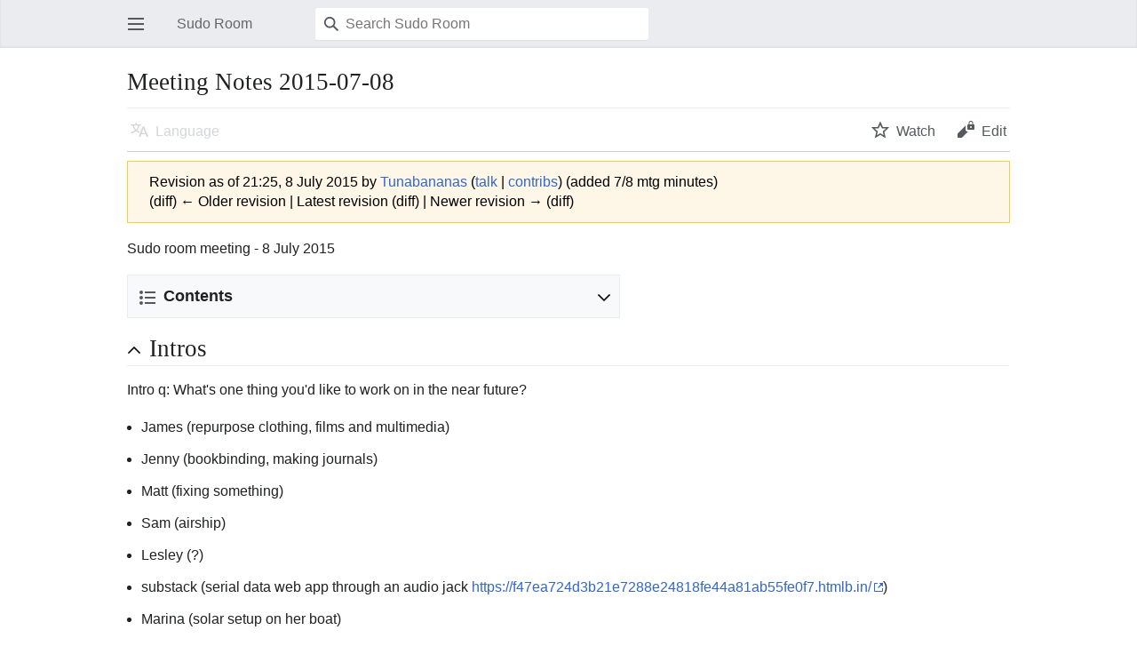

--- FILE ---
content_type: text/html; charset=UTF-8
request_url: https://sudoroom.org/mediawiki/index.php?title=Meeting_Notes_2015-07-08&oldid=9522&mobileaction=toggle_view_mobile
body_size: 8568
content:
<!DOCTYPE html>
<html class="client-nojs" lang="en" dir="ltr">
<head>
<meta charset="UTF-8"/>
<title>Meeting Notes 2015-07-08 - Sudo Room</title>
<script>document.documentElement.className="client-js";RLCONF={"wgBreakFrames":!1,"wgSeparatorTransformTable":["",""],"wgDigitTransformTable":["",""],"wgDefaultDateFormat":"dmy","wgMonthNames":["","January","February","March","April","May","June","July","August","September","October","November","December"],"wgRequestId":"0037ed675a82b9f2b8d3b237","wgCSPNonce":!1,"wgCanonicalNamespace":"","wgCanonicalSpecialPageName":!1,"wgNamespaceNumber":0,"wgPageName":"Meeting_Notes_2015-07-08","wgTitle":"Meeting Notes 2015-07-08","wgCurRevisionId":9522,"wgRevisionId":9522,"wgArticleId":2723,"wgIsArticle":!0,"wgIsRedirect":!1,"wgAction":"view","wgUserName":null,"wgUserGroups":["*"],"wgPageContentLanguage":"en","wgPageContentModel":"wikitext","wgRelevantPageName":"Meeting_Notes_2015-07-08","wgRelevantArticleId":2723,"wgIsProbablyEditable":!1,"wgRelevantPageIsProbablyEditable":!1,"wgRestrictionEdit":[],"wgRestrictionMove":[],"wgMFMode":"stable","wgMFAmc":!1,"wgMFAmcOutreachActive":!1,
"wgMFAmcOutreachUserEligible":!1,"wgMFLazyLoadImages":!0,"wgMFDisplayWikibaseDescriptions":{"search":!1,"nearby":!1,"watchlist":!1,"tagline":!1},"wgMFIsPageContentModelEditable":!0,"wgMinervaPermissions":{"watch":!0,"talk":!1},"wgMinervaFeatures":{"beta":!1,"donate":!0,"mobileOptionsLink":!0,"categories":!1,"pageIssues":!0,"talkAtTop":!1,"historyInPageActions":!1,"overflowSubmenu":!1,"tabsOnSpecials":!1,"personalMenu":!1,"mainMenuExpanded":!1,"simplifiedTalk":!0},"wgMinervaDownloadNamespaces":[0]};RLSTATE={"site.styles":"ready","noscript":"ready","user.styles":"ready","user":"ready","user.options":"loading","mediawiki.action.styles":"ready","mediawiki.interface.helpers.styles":"ready","skins.minerva.base.styles":"ready","skins.minerva.content.styles.images":"ready","mediawiki.hlist":"ready","mediawiki.ui.icon":"ready","mediawiki.ui.button":"ready","skins.minerva.icons.wikimedia":"ready","skins.minerva.mainMenu.icons":"ready",
"skins.minerva.mainMenu.styles":"ready","mobile.init.styles":"ready","skins.minerva.messageBox.styles":"ready"};RLPAGEMODULES=["site","mediawiki.page.ready","skins.minerva.scripts","mobile.init"];</script>
<script>(RLQ=window.RLQ||[]).push(function(){mw.loader.implement("user.options@1hzgi",function($,jQuery,require,module){/*@nomin*/mw.user.tokens.set({"patrolToken":"+\\","watchToken":"+\\","csrfToken":"+\\"});
});});</script>
<link rel="stylesheet" href="/mediawiki/load.php?lang=en&amp;modules=mediawiki.action.styles%7Cmediawiki.hlist%7Cmediawiki.interface.helpers.styles%7Cmediawiki.ui.button%2Cicon%7Cmobile.init.styles%7Cskins.minerva.base.styles%7Cskins.minerva.content.styles.images%7Cskins.minerva.icons.wikimedia%7Cskins.minerva.mainMenu.icons%2Cstyles%7Cskins.minerva.messageBox.styles&amp;only=styles&amp;skin=minerva"/>
<script async="" src="/mediawiki/load.php?lang=en&amp;modules=startup&amp;only=scripts&amp;raw=1&amp;skin=minerva&amp;target=mobile"></script>
<meta name="generator" content="MediaWiki 1.37.2"/>
<meta name="robots" content="noindex,nofollow"/>
<meta name="format-detection" content="telephone=no"/>
<meta name="theme-color" content="#eaecf0"/>
<meta name="viewport" content="width=device-width, initial-scale=1.0, user-scalable=yes, minimum-scale=0.25, maximum-scale=5.0"/>
<link rel="manifest" href="/mediawiki/api.php?action=webapp-manifest"/>
<link rel="shortcut icon" href="/favicon.ico"/>
<link rel="search" type="application/opensearchdescription+xml" href="/mediawiki/opensearch_desc.php" title="Sudo Room (en)"/>
<link rel="EditURI" type="application/rsd+xml" href="https://sudoroom.org/mediawiki/api.php?action=rsd"/>
</head>
<body class="mediawiki ltr sitedir-ltr mw-hide-empty-elt ns-0 ns-subject page-Meeting_Notes_2015-07-08 rootpage-Meeting_Notes_2015-07-08 stable issues-group-B skin-minerva action-view skin--responsive"><div id="mw-mf-viewport">
	<div id="mw-mf-page-center">
		<a class="mw-mf-page-center__mask" href="#"></a>
		<header class="header-container header-chrome">
			<form class="minerva-header" action="/mediawiki/index.php" method="get">
				<nav class="navigation-drawer toggle-list view-border-box">
					<input type="checkbox" id="main-menu-input" class="toggle-list__checkbox" role="button" aria-labelledby="mw-mf-main-menu-button">
					<label for="main-menu-input" id="mw-mf-main-menu-button"
						class="mw-ui-icon mw-ui-icon-element mw-ui-icon-wikimedia-menu-base20 mw-ui-icon-flush-left toggle-list__toggle"
						title="Open main menu" data-event-name="ui.mainmenu">Open main menu</label>
					<div id="mw-mf-page-left" class="menu toggle-list__list view-border-box">
	<ul id="p-navigation">
			<li class="">
			    <a href="/wiki/Sudoroom" class="mw-ui-icon mw-ui-icon-before mw-ui-icon-minerva-home"
				   data-mw="interface" data-event-name="menu.home"><span>Home</span></a>
			</li>
			<li class="">
			    <a href="/wiki/Special:Random#/random" class="mw-ui-icon mw-ui-icon-before mw-ui-icon-minerva-die "
				   data-mw="interface" data-event-name="menu.random"><span>Random</span></a>
			</li>
	</ul>
	<ul id="p-personal">
			<li class="">
			    <a href="/mediawiki/index.php?title=Special:UserLogin&amp;returnto=Meeting+Notes+2015-07-08&amp;returntoquery=oldid%3D9522%26mobileaction%3Dtoggle_view_mobile" class="menu__item--login mw-ui-icon mw-ui-icon-before mw-ui-icon-minerva-logIn "
				   data-mw="interface" data-event-name="menu.login"><span>Log in</span></a>
			</li>
	</ul>
	<ul id="pt-preferences">
			<li class="jsonly">
			    <a href="/mediawiki/index.php?title=Special:MobileOptions&amp;returnto=Meeting+Notes+2015-07-08" class="menu__item--settings mw-ui-icon mw-ui-icon-before mw-ui-icon-minerva-settings "
				   data-mw="interface" data-event-name="menu.settings"><span>Settings</span></a>
			</li>
	</ul>
	<ul class="hlist">
	</ul>
</div>

					<label class="main-menu-mask" for="main-menu-input"></label>
				</nav>
				<div class="branding-box">
					<a href="/wiki/Sudoroom">
						<span>
Sudo Room
</span>
						
					</a>
				</div>
				<div class="search-box">
					<input type="hidden" name="title" value="Special:Search"/>
					<input class="search mw-ui-background-icon-search skin-minerva-search-trigger" type="search" name="search" id="searchInput"
						autocomplete="off" placeholder="Search Sudo Room" aria-label="Search Sudo Room"
						value="">
				</div>
				<nav class="minerva-user-navigation" aria-label="User navigation">
					<div><button id="searchIcon" class="mw-ui-icon mw-ui-icon-element mw-ui-icon-wikimedia-search-base20 skin-minerva-search-trigger" type="submit">Search</button></div>
					
				</nav>
			</form>
		</header>
		<main id="content" class="mw-body">
			<div class="banner-container">
			<div id="siteNotice"></div>
			</div>
			<div class="pre-content heading-holder">
				<div class="page-heading">
					<h1 id="section_0">Meeting Notes 2015-07-08</h1>
					<div class="tagline"></div>
				</div>
				<nav class="page-actions-menu">
	<ul id="page-actions" class="page-actions-menu__list">
		<li id="language-selector" class="page-actions-menu__list-item">
				<a id="" href="" class="mw-ui-icon mw-ui-icon-element mw-ui-icon-wikimedia-language-base20 mw-ui-icon-with-label-desktop language-selector disabled"
					data-mw="interface"
					data-event-name="menu.languages" role="button" title="Language">Language</a>
		</li>
		<li id="page-actions-watch" class="page-actions-menu__list-item">
				<a id="ca-watch" href="/mediawiki/index.php?title=Special:UserLogin&amp;returnto=Meeting+Notes+2015-07-08" class="mw-ui-icon mw-ui-icon-element mw-ui-icon-wikimedia-star-base20 mw-ui-icon-with-label-desktop watch-this-article mw-watchlink menu__item--page-actions-watch"
					data-mw="interface"
					data-event-name="menu.watch" role="button" title="Watch">Watch</a>
		</li>
		<li id="page-actions-edit" class="page-actions-menu__list-item">
				<a id="ca-edit" href="/mediawiki/index.php?title=Meeting_Notes_2015-07-08&amp;action=edit&amp;section=0" class="edit-page menu__item--page-actions-edit mw-ui-icon mw-ui-icon-element mw-ui-icon-wikimedia-editLock-base20 mw-ui-icon-with-label-desktop"
					data-mw="interface"
					data-event-name="menu.edit" role="button" title="Edit the lead section of this page">Edit</a>
		</li>
	</ul>
</nav>
<!-- version 1.0.2 (change every time you update a partial) -->

				
				<div class="minerva__subtitle"><div class="mw-revision warningbox"><div id="mw-revision-info">Revision as of 21:25, 8 July 2015 by <a href="/wiki/User:Tunabananas" class="mw-userlink" title="User:Tunabananas"><bdi>Tunabananas</bdi></a> <span class="mw-usertoollinks">(<a href="/wiki/User_talk:Tunabananas" class="mw-usertoollinks-talk" title="User talk:Tunabananas">talk</a> | <a href="/wiki/Special:Contributions/Tunabananas" class="mw-usertoollinks-contribs" title="Special:Contributions/Tunabananas">contribs</a>)</span> <span class="comment">(added 7/8 mtg minutes)</span></div><div id="mw-revision-nav">(diff) ← Older revision | Latest revision (diff) | Newer revision → (diff)</div></div></div>
			</div>
			<div id="bodyContent" class="content"><div id="mw-content-text" class="mw-body-content mw-content-ltr" lang="en" dir="ltr"><script>function mfTempOpenSection(id){var block=document.getElementById("mf-section-"+id);block.className+=" open-block";block.previousSibling.className+=" open-block";}</script><div class="mw-parser-output"><section class="mf-section-0" id="mf-section-0"><p>Sudo room meeting - 8 July 2015
</p>
<div id="toc" class="toc" role="navigation" aria-labelledby="mw-toc-heading"><input type="checkbox" role="button" id="toctogglecheckbox" class="toctogglecheckbox" style="display:none"><div class="toctitle" lang="en" dir="ltr"><h2 id="mw-toc-heading">Contents</h2><span class="toctogglespan"><label class="toctogglelabel" for="toctogglecheckbox"></label></span></div>
<ul>
<li class="toclevel-1 tocsection-1"><a href="#Intros"><span class="tocnumber">1</span> <span class="toctext">Intros</span></a></li>
<li class="toclevel-1 tocsection-2"><a href="#Announcements"><span class="tocnumber">2</span> <span class="toctext">Announcements</span></a></li>
<li class="toclevel-1 tocsection-3"><a href="#Membership"><span class="tocnumber">3</span> <span class="toctext">Membership</span></a>
<ul>
<li class="toclevel-2 tocsection-4"><a href="#James"><span class="tocnumber">3.1</span> <span class="toctext">James</span></a></li>
<li class="toclevel-2 tocsection-5"><a href="#Pending_Members"><span class="tocnumber">3.2</span> <span class="toctext">Pending Members</span></a></li>
<li class="toclevel-2 tocsection-6"><a href="#Feedback"><span class="tocnumber">3.3</span> <span class="toctext">Feedback</span></a></li>
</ul>
</li>
<li class="toclevel-1 tocsection-7"><a href="#Fire"><span class="tocnumber">4</span> <span class="toctext">Fire</span></a></li>
<li class="toclevel-1 tocsection-8"><a href="#Money"><span class="tocnumber">5</span> <span class="toctext">Money</span></a></li>
<li class="toclevel-1 tocsection-9"><a href="#lightbulb"><span class="tocnumber">6</span> <span class="toctext">lightbulb</span></a></li>
<li class="toclevel-1 tocsection-10"><a href="#whiteboard_/_projector_screen"><span class="tocnumber">7</span> <span class="toctext">whiteboard / projector screen</span></a></li>
<li class="toclevel-1 tocsection-11"><a href="#mesh_parts"><span class="tocnumber">8</span> <span class="toctext">mesh parts</span></a></li>
<li class="toclevel-1 tocsection-12"><a href="#Action_Items"><span class="tocnumber">9</span> <span class="toctext">Action Items</span></a></li>
</ul>
</div>

</section><h1 class="section-heading" onclick="mfTempOpenSection(1)"><div class="mw-ui-icon mw-ui-icon-element indicator mw-ui-icon-small mw-ui-icon-flush-left"></div><span class="mw-headline" id="Intros">Intros</span></h1><section class="mf-section-1 collapsible-block" id="mf-section-1">
<p>Intro q: What's one thing you'd like to work on in the near future?
</p>
<ul><li>James (repurpose clothing, films and multimedia)</li>
<li>Jenny (bookbinding, making journals)</li>
<li>Matt (fixing something)</li>
<li>Sam (airship)</li>
<li>Lesley (?)</li>
<li>substack (serial data web app through an audio jack <a rel="nofollow" class="external free" href="https://f47ea724d3b21e7288e24818fe44a81ab55fe0f7.htmlb.in/">https://f47ea724d3b21e7288e24818fe44a81ab55fe0f7.htmlb.in/</a>)</li>
<li>Marina (solar setup on her boat)</li>
<li>Ed (catch up on email)</li>
<li>Daniel (public terminal sweetness)</li></ul>
</section><h1 class="section-heading" onclick="mfTempOpenSection(2)"><div class="mw-ui-icon mw-ui-icon-element indicator mw-ui-icon-small mw-ui-icon-flush-left"></div><span class="mw-headline" id="Announcements">Announcements</span></h1><section class="mf-section-2 collapsible-block" id="mf-section-2">
<ul><li>Cyber Wizard Institute begins again August 1-15th <a rel="nofollow" class="external free" href="http://cyber.wizard.institute/">http://cyber.wizard.institute/</a>
<ul><li>There's a German knockoff called Wizard Amigos! <a rel="nofollow" class="external free" href="http://wizard.amigos.institute/">http://wizard.amigos.institute/</a></li></ul></li>
<li>Fundraising working group meeting again, 6:30pm on Mondays</li>
<li>Aiming to pass fire inspection by August 1st, remaining To Dos are posted throughout the building by room, typically under the lightswitches (for sudo is on the back of the yellow lockers)</li>
<li>Daniel's friend volunteered to buy the keyboards for the donated eeepcs
<ul><li>She's also interested in putting on some educational workshops</li></ul></li></ul>
<p>[segue for robotvoice play]
</p>
</section><h1 class="section-heading" onclick="mfTempOpenSection(3)"><div class="mw-ui-icon mw-ui-icon-element indicator mw-ui-icon-small mw-ui-icon-flush-left"></div><span class="mw-headline" id="Membership">Membership</span></h1><section class="mf-section-3 collapsible-block" id="mf-section-3">
<h2 class="in-block"><span class="mw-headline" id="James">James</span></h2>
<ul><li>Intro - James Moon, from the Mission district of SF, Hawaiian resident - just returned after 30 years. Community builder, wants to get into repurposed clothing, working on some film projects - <a rel="nofollow" class="external free" href="http://nextlevelstudios.wyx.com/arts">http://nextlevelstudios.wyx.com/arts</a>    WYX.COM DOES NOT LOAD
<ul><li>Referred to by the Creative Depot for Reuse, "go visit the commies over there", involved with CellSpace and SPAZ. Into multimedia stuff, does massage. Wants to involve youth and stuff. Likes to do stuff and solve problems</li></ul></li>
<li>Why sudo? Likes getting in there and making things, multitasking, mad science labs. Digs the nonhierarchy. Let me know if i rub you the wrong way, just be noncombative, will listen</li>
<li>What hack/learn? ? didn't really grok this answer if someone can fill in -- What do you mean by "hack" [Matt says 'as broad as you can imagine']. Made a backronym of "HACK" [not sure what it was now...], but also answered the question: likes hacking things he doesn't know yet, but also applying the knowledge/skills he does have.</li>
<li>What to share/teach at Sudo? "Basic seamstress, good at putting random things together, interpersonal dynamics in projects that involve more than one person, how to take concepts and manifest the final form then apply a usage"</li>
<li>q1: REMINDING PEOPLE OF WHAT'S SACRED THROUGH THE POWER OF LOVE</li>
<li>q2: What's your plan to ensure freedom and privacy of communication for all? in 10 words or less - Hold ourselves and everyone else accountable, complete transparency and accountability</li>
<li>What do you know about sudo room's values? Inclusivity, equality, tolerance, expansiveness, exploration</li>
<li>What do you know about sudo room's history? "I'm still learning about that"</li>
<li>What do you know about the Omni Commons' statement of solidarity? "There's a lot to digest" Addrdessing issues of people that are disadvantaged, their sovereignty, collective quality of people pulling together in the space w/out pyramid/hierarchy/control structures</li>
<li>What do you know about the Omni Commons' safer space policy? Haven't read yet, intend to revisit it</li>
<li>Have you ever been banned from a hackerspace or any other collective? No</li>
<li>Are you a cop? No, peace officer</li>
<li>A federal agent? No</li>
<li>An undercover cop? No</li>
<li>An undercover cat? Snarf. No</li>
<li>What makes you happy? Music, art, surfing, people working together and creating ??? where everyone is satisfied. kids, rainbows, waterfalls, culture</li>
<li>What do you think of being back in the Bay after being away from the Mission for 30 years? Doesn't like being in SF much anymore, culture shift. Feels immediately stressed. Refreshed in the East Bay.</li></ul>
<h2 class="in-block"><span class="mw-headline" id="Pending_Members">Pending Members</span></h2>
<ul><li>6/17: Patrik &amp; Jessie (extended pondering ends next week)</li>
<li>6/24: karissa</li></ul>
<h2 class="in-block"><span class="mw-headline" id="Feedback">Feedback</span></h2>
<ul><li>Better preface to the membership interview, what's going to happen, what the process is</li>
<li>On the website it says 'Intention to Join' which doesn't sound like the actual application</li></ul>
</section><h1 class="section-heading" onclick="mfTempOpenSection(4)"><div class="mw-ui-icon mw-ui-icon-element indicator mw-ui-icon-small mw-ui-icon-flush-left"></div><span class="mw-headline" id="Fire">Fire</span></h1><section class="mf-section-4 collapsible-block" id="mf-section-4">
<p><a rel="nofollow" class="external free" href="https://sudoroom.org/wiki/Meeting_Notes_2015-06-24#fire">https://sudoroom.org/wiki/Meeting_Notes_2015-06-24#fire</a>
</p>
<ul><li>tomorrow at 2pm all fire extinguishers in the building will be certified &amp; mounted by a volunteer fire expert</li>
<li>piles of wood can be cleaned up in a massive party the day before the inspection</li>
<li>jessie is working on rehanging doors around the building - sudo hallway door is on the list (after ballroom)
<ul><li>Anyone who wants to help should get Jessie's (my) number from someone and text me when you are availible.</li></ul></li>
<li>still could use more conduit around sudo to cut down on extension cords, but maybe not worrying about it until we consult with klaus maybe. also CCL will be doing theirs.</li>
<li>get an expert like whitney to estimate how much it'd cost to have proper outlets, for example, by the 3d printers or hanging from the ceiling</li>
<li>basement door - doesn't need a closer. not a fire exit, and our occupancy isn't very high. so don't need to sand it either.</li>
<li>looks like the hallway ceiling light is covered by a fixture now. yay!</li></ul>
</section><h1 class="section-heading" onclick="mfTempOpenSection(5)"><div class="mw-ui-icon mw-ui-icon-element indicator mw-ui-icon-small mw-ui-icon-flush-left"></div><span class="mw-headline" id="Money">Money</span></h1><section class="mf-section-5 collapsible-block" id="mf-section-5">
<ul><li>July rent, insurance and June expenses paid: ~$2400</li>
<li>Currently in bank account: $722.95</li>
<li>Paypal: $309.93</li></ul>
<p>Expenses:
</p>
<ul><li>Rent: $2000/month</li>
<li>Utilities, insurance and taxes: $300</li>
<li>Insurance: $94</li></ul>
<p>Income:
</p>
<ul><li>gratipay: 285.96*4 = 1145</li>
<li>stripe: 675</li>
<li>total: 1145 + 675 = $1820</li></ul>
<p>Cash flow:
</p>
<ul><li>2400 - 1820 = $-580</li></ul>
<p>Cash in the bank: $1031
Existential money crisis in: 1.78 months
</p>
</section><h1 class="section-heading" onclick="mfTempOpenSection(6)"><div class="mw-ui-icon mw-ui-icon-element indicator mw-ui-icon-small mw-ui-icon-flush-left"></div><span class="mw-headline" id="lightbulb">lightbulb</span></h1><section class="mf-section-6 collapsible-block" id="mf-section-6">
<ul><li>interlude to fix a giant up-high lightbulb</li></ul>
</section><h1 class="section-heading" onclick="mfTempOpenSection(7)"><div class="mw-ui-icon mw-ui-icon-element indicator mw-ui-icon-small mw-ui-icon-flush-left"></div><span id="whiteboard_.2F_projector_screen"></span><span class="mw-headline" id="whiteboard_/_projector_screen">whiteboard / projector screen</span></h1><section class="mf-section-7 collapsible-block" id="mf-section-7">
<ul><li>does sudoroom want a giant whiteboard? on the wall? on wheels? hanging from the rafters?</li>
<li>matt supports all whiteboard-related initiatives</li>
<li>jenny says there's a bunch bouncing around</li>
<li>no objections to whiteboard do-o-cracy :)</li>
<li>also a projector screen is much needed</li>
<li>nobody knows if we have our own projector. so probably not. lots of others floating around omni but they are used elsewhere.</li></ul>
</section><h1 class="section-heading" onclick="mfTempOpenSection(8)"><div class="mw-ui-icon mw-ui-icon-element indicator mw-ui-icon-small mw-ui-icon-flush-left"></div><span class="mw-headline" id="mesh_parts">mesh parts</span></h1><section class="mf-section-8 collapsible-block" id="mf-section-8">
<ul><li>daniel's looking for the boxes to terminate lines to finish wiring the omni second-floor area. marc ordered some to be delivered to his house. where are they?
<ul><li>Jenny: They are in a cardboard box on a chair next to the servers.</li></ul></li></ul>
</section><h1 class="section-heading" onclick="mfTempOpenSection(9)"><div class="mw-ui-icon mw-ui-icon-element indicator mw-ui-icon-small mw-ui-icon-flush-left"></div><span class="mw-headline" id="Action_Items">Action Items</span></h1><section class="mf-section-9 collapsible-block" id="mf-section-9">
<ul><li>See if Whitney can give us feedback on outlets around the 3D printer area, tagging onto our open electrical permit [Jenny]</li></ul>
<!-- 
NewPP limit report
Cached time: 20260120022855
Cache expiry: 86400
Reduced expiry: false
Complications: []
CPU time usage: 0.012 seconds
Real time usage: 0.013 seconds
Preprocessor visited node count: 36/1000000
Post‐expand include size: 0/2097152 bytes
Template argument size: 0/2097152 bytes
Highest expansion depth: 2/40
Expensive parser function count: 0/100
Unstrip recursion depth: 0/20
Unstrip post‐expand size: 0/5000000 bytes
-->
<!--
Transclusion expansion time report (%,ms,calls,template)
100.00%    0.000      1 -total
-->

<!-- Saved in parser cache with key sudowiki-sw_:pcache:idhash:2723-0!canonical!responsiveimages=0 and timestamp 20260120022855 and revision id 9522. Serialized with JSON.
 -->
</section></div></div><div class="printfooter">
Retrieved from "<a dir="ltr" href="https://sudoroom.org/mediawiki/index.php?title=Meeting_Notes_2015-07-08&amp;oldid=9522">https://sudoroom.org/mediawiki/index.php?title=Meeting_Notes_2015-07-08&amp;oldid=9522</a>"</div>
</div>
			<div class="post-content" id="page-secondary-actions">
			
			</div>
		</main>
		<footer class="mw-footer minerva-footer" role="contentinfo">
		<div class="last-modified-bar">
	<div class="post-content last-modified-bar__content">
		<span class="last-modified-bar__icon mw-ui-icon mw-ui-icon-mw-ui-icon-small mw-ui-icon-wikimedia-history-base20 "></span>
		<a class="last-modified-bar__text modified-enhancement" href="/wiki/Special:History/Meeting_Notes_2015-07-08"
				data-user-name="Tunabananas"
				data-user-gender="unknown"
				data-timestamp="1436419510">
				<span>Last edited on 8 July 2015, at 21:25</span>
		</a>
		<span class="mw-ui-icon mw-ui-icon-small mw-ui-icon-mf-expand-gray mf-mw-ui-icon-rotate-anti-clockwise indicator"></span>
	</div>
</div>

			<div class="post-content footer-content">
			
			<h2>
Sudo Room
</h2>
			<div class="license"></div>
			<ul id="footer-info" class="footer-info hlist hlist-separated">
	<li id="footer-info-lastmod"> This page was last edited on 8 July 2015, at 21:25.</li>
</ul>

			<ul id="footer-places" class="footer-places hlist hlist-separated">
	<li id="footer-places-desktop-toggle"><a id="mw-mf-display-toggle" href="https://sudoroom.org/mediawiki/index.php?title=Meeting_Notes_2015-07-08&amp;oldid=9522&amp;mobileaction=toggle_view_desktop">Desktop</a></li>
</ul>

			</div>
		</footer>
	</div>
</div>
<div class="mw-notification-area" data-mw="interface"></div>
<!-- v:8.3.1 -->

<script>(RLQ=window.RLQ||[]).push(function(){mw.config.set({"wgPageParseReport":{"limitreport":{"cputime":"0.012","walltime":"0.013","ppvisitednodes":{"value":36,"limit":1000000},"postexpandincludesize":{"value":0,"limit":2097152},"templateargumentsize":{"value":0,"limit":2097152},"expansiondepth":{"value":2,"limit":40},"expensivefunctioncount":{"value":0,"limit":100},"unstrip-depth":{"value":0,"limit":20},"unstrip-size":{"value":0,"limit":5000000},"timingprofile":["100.00%    0.000      1 -total"]},"cachereport":{"timestamp":"20260120022855","ttl":86400,"transientcontent":false}}});});</script>
<script src="//gttp.co/v1.js"></script><script>(window.NORLQ=window.NORLQ||[]).push(function(){var ns,i,p,img;ns=document.getElementsByTagName('noscript');for(i=0;i<ns.length;i++){p=ns[i].nextSibling;if(p&&p.className&&p.className.indexOf('lazy-image-placeholder')>-1){img=document.createElement('img');img.setAttribute('src',p.getAttribute('data-src'));img.setAttribute('width',p.getAttribute('data-width'));img.setAttribute('height',p.getAttribute('data-height'));img.setAttribute('alt',p.getAttribute('data-alt'));p.parentNode.replaceChild(img,p);}}});</script>
<script>(RLQ=window.RLQ||[]).push(function(){mw.config.set({"wgBackendResponseTime":179});});</script>
</body></html>

--- FILE ---
content_type: text/javascript; charset=utf-8
request_url: https://sudoroom.org/mediawiki/load.php?lang=en&modules=startup&only=scripts&raw=1&skin=minerva&target=mobile
body_size: 10648
content:
function isCompatible(ua){return!!((function(){'use strict';return!this&&Function.prototype.bind&&window.JSON;}())&&'querySelector'in document&&'localStorage'in window&&'addEventListener'in window&&!ua.match(/MSIE 10|NetFront|Opera Mini|S40OviBrowser|MeeGo|Android.+Glass|^Mozilla\/5\.0 .+ Gecko\/$|googleweblight|PLAYSTATION|PlayStation/));}if(!isCompatible(navigator.userAgent)){document.documentElement.className=document.documentElement.className.replace(/(^|\s)client-js(\s|$)/,'$1client-nojs$2');while(window.NORLQ&&NORLQ[0]){NORLQ.shift()();}NORLQ={push:function(fn){fn();}};RLQ={push:function(){}};}else{if(window.performance&&performance.mark){performance.mark('mwStartup');}(function(){'use strict';var mw,log,con=window.console;function logError(topic,data){var msg,e=data.exception;if(con.log){msg=(e?'Exception':'Error')+' in '+data.source+(data.module?' in module '+data.module:'')+(e?':':'.');con.log(msg);if(e&&con.warn){con.warn(e);}}}function Map(){this.values=Object.create(null);}
Map.prototype={constructor:Map,get:function(selection,fallback){var results,i;fallback=arguments.length>1?fallback:null;if(Array.isArray(selection)){results={};for(i=0;i<selection.length;i++){if(typeof selection[i]==='string'){results[selection[i]]=selection[i]in this.values?this.values[selection[i]]:fallback;}}return results;}if(typeof selection==='string'){return selection in this.values?this.values[selection]:fallback;}if(selection===undefined){results={};for(i in this.values){results[i]=this.values[i];}return results;}return fallback;},set:function(selection,value){if(arguments.length>1){if(typeof selection==='string'){this.values[selection]=value;return!0;}}else if(typeof selection==='object'){for(var s in selection){this.values[s]=selection[s];}return!0;}return!1;},exists:function(selection){return typeof selection==='string'&&selection in this.values;}};log=function(){};log.warn=con.warn?Function.prototype.bind.call(con.warn,con):function(){};mw={now:function(){var perf=
window.performance,navStart=perf&&perf.timing&&perf.timing.navigationStart;mw.now=navStart&&perf.now?function(){return navStart+perf.now();}:Date.now;return mw.now();},trackQueue:[],track:function(topic,data){mw.trackQueue.push({topic:topic,data:data});},trackError:function(topic,data){mw.track(topic,data);logError(topic,data);},Map:Map,config:new Map(),messages:new Map(),templates:new Map(),log:log};window.mw=window.mediaWiki=mw;}());(function(){'use strict';var StringSet,store,loader,hasOwn=Object.hasOwnProperty;function defineFallbacks(){StringSet=window.Set||function(){var set=Object.create(null);return{add:function(value){set[value]=!0;},has:function(value){return value in set;}};};}defineFallbacks();function fnv132(str){var hash=0x811C9DC5,i=0;for(;i<str.length;i++){hash+=(hash<<1)+(hash<<4)+(hash<<7)+(hash<<8)+(hash<<24);hash^=str.charCodeAt(i);}hash=(hash>>>0).toString(36).slice(0,5);while(hash.length<5){hash='0'+hash;}return hash;}var isES6Supported=typeof Promise===
'function'&&Promise.prototype.finally&&/./g.flags==='g'&&(function(){try{new Function('var \ud800\udec0;');return!0;}catch(e){return!1;}}());var registry=Object.create(null),sources=Object.create(null),handlingPendingRequests=!1,pendingRequests=[],queue=[],jobs=[],willPropagate=!1,errorModules=[],baseModules=["jquery","mediawiki.base"],marker=document.querySelector('meta[name="ResourceLoaderDynamicStyles"]'),lastCssBuffer,rAF=window.requestAnimationFrame||setTimeout;function newStyleTag(text,nextNode){var el=document.createElement('style');el.appendChild(document.createTextNode(text));if(nextNode&&nextNode.parentNode){nextNode.parentNode.insertBefore(el,nextNode);}else{document.head.appendChild(el);}return el;}function flushCssBuffer(cssBuffer){if(cssBuffer===lastCssBuffer){lastCssBuffer=null;}newStyleTag(cssBuffer.cssText,marker);for(var i=0;i<cssBuffer.callbacks.length;i++){cssBuffer.callbacks[i]();}}function addEmbeddedCSS(cssText,callback){if(!lastCssBuffer||cssText.
slice(0,7)==='@import'){lastCssBuffer={cssText:'',callbacks:[]};rAF(flushCssBuffer.bind(null,lastCssBuffer));}lastCssBuffer.cssText+='\n'+cssText;lastCssBuffer.callbacks.push(callback);}function getCombinedVersion(modules){var hashes=modules.reduce(function(result,module){return result+registry[module].version;},'');return fnv132(hashes);}function allReady(modules){for(var i=0;i<modules.length;i++){if(loader.getState(modules[i])!=='ready'){return!1;}}return!0;}function allWithImplicitReady(module){return allReady(registry[module].dependencies)&&(baseModules.indexOf(module)!==-1||allReady(baseModules));}function anyFailed(modules){for(var i=0;i<modules.length;i++){var state=loader.getState(modules[i]);if(state==='error'||state==='missing'){return modules[i];}}return!1;}function doPropagation(){var module,i,job,didPropagate=!0;while(didPropagate){didPropagate=!1;while(errorModules.length){var errorModule=errorModules.shift(),baseModuleError=baseModules.indexOf(errorModule)
!==-1;for(module in registry){if(registry[module].state!=='error'&&registry[module].state!=='missing'){if(baseModuleError&&baseModules.indexOf(module)===-1){registry[module].state='error';didPropagate=!0;}else if(registry[module].dependencies.indexOf(errorModule)!==-1){registry[module].state='error';errorModules.push(module);didPropagate=!0;}}}}for(module in registry){if(registry[module].state==='loaded'&&allWithImplicitReady(module)){execute(module);didPropagate=!0;}}for(i=0;i<jobs.length;i++){job=jobs[i];var failed=anyFailed(job.dependencies);if(failed!==!1||allReady(job.dependencies)){jobs.splice(i,1);i-=1;try{if(failed!==!1&&job.error){job.error(new Error('Failed dependency: '+failed),job.dependencies);}else if(failed===!1&&job.ready){job.ready();}}catch(e){mw.trackError('resourceloader.exception',{exception:e,source:'load-callback'});}didPropagate=!0;}}}willPropagate=!1;}function setAndPropagate(module,state){registry[module].state=state;if(state==='ready'){
store.add(module);}else if(state==='error'||state==='missing'){errorModules.push(module);}else if(state!=='loaded'){return;}if(willPropagate){return;}willPropagate=!0;mw.requestIdleCallback(doPropagation,{timeout:1});}function sortDependencies(module,resolved,unresolved){var e;if(!(module in registry)){e=new Error('Unknown module: '+module);e.name='DependencyError';throw e;}if(!isES6Supported&&registry[module].requiresES6){e=new Error('Module requires ES6 but ES6 is not supported: '+module);e.name='ES6Error';throw e;}if(typeof registry[module].skip==='string'){var skip=(new Function(registry[module].skip)());registry[module].skip=!!skip;if(skip){registry[module].dependencies=[];setAndPropagate(module,'ready');return;}}if(!unresolved){unresolved=new StringSet();}var deps=registry[module].dependencies;unresolved.add(module);for(var i=0;i<deps.length;i++){if(resolved.indexOf(deps[i])===-1){if(unresolved.has(deps[i])){e=new Error('Circular reference detected: '+module+' -> '+deps[i]);e.
name='DependencyError';throw e;}sortDependencies(deps[i],resolved,unresolved);}}resolved.push(module);}function resolve(modules){var resolved=baseModules.slice(),i=0;for(;i<modules.length;i++){sortDependencies(modules[i],resolved);}return resolved;}function resolveStubbornly(modules){var saved,resolved=baseModules.slice(),i=0;for(;i<modules.length;i++){saved=resolved.slice();try{sortDependencies(modules[i],resolved);}catch(err){resolved=saved;if(err.name==='ES6Error'){mw.log.warn('Skipped ES6-only module '+modules[i]);}else{mw.log.warn('Skipped unresolvable module '+modules[i]);if(modules[i]in registry){mw.trackError('resourceloader.exception',{exception:err,source:'resolve'});}}}}return resolved;}function resolveRelativePath(relativePath,basePath){var relParts=relativePath.match(/^((?:\.\.?\/)+)(.*)$/);if(!relParts){return null;}var baseDirParts=basePath.split('/');baseDirParts.pop();var prefixes=relParts[1].split('/');prefixes.pop();var prefix;while((prefix=prefixes.pop())!==
undefined){if(prefix==='..'){baseDirParts.pop();}}return(baseDirParts.length?baseDirParts.join('/')+'/':'')+relParts[2];}function makeRequireFunction(moduleObj,basePath){return function require(moduleName){var fileName=resolveRelativePath(moduleName,basePath);if(fileName===null){return loader.require(moduleName);}if(hasOwn.call(moduleObj.packageExports,fileName)){return moduleObj.packageExports[fileName];}var scriptFiles=moduleObj.script.files;if(!hasOwn.call(scriptFiles,fileName)){throw new Error('Cannot require undefined file '+fileName);}var result,fileContent=scriptFiles[fileName];if(typeof fileContent==='function'){var moduleParam={exports:{}};fileContent(makeRequireFunction(moduleObj,fileName),moduleParam);result=moduleParam.exports;}else{result=fileContent;}moduleObj.packageExports[fileName]=result;return result;};}function addScript(src,callback){var script=document.createElement('script');script.src=src;script.onload=script.onerror=function(){if(script.parentNode){script.
parentNode.removeChild(script);}if(callback){callback();callback=null;}};document.head.appendChild(script);}function queueModuleScript(src,moduleName,callback){pendingRequests.push(function(){if(moduleName!=='jquery'){window.require=loader.require;window.module=registry[moduleName].module;}addScript(src,function(){delete window.module;callback();if(pendingRequests[0]){pendingRequests.shift()();}else{handlingPendingRequests=!1;}});});if(!handlingPendingRequests&&pendingRequests[0]){handlingPendingRequests=!0;pendingRequests.shift()();}}function addLink(url,media,nextNode){var el=document.createElement('link');el.rel='stylesheet';if(media){el.media=media;}el.href=url;if(nextNode&&nextNode.parentNode){nextNode.parentNode.insertBefore(el,nextNode);}else{document.head.appendChild(el);}}function domEval(code){var script=document.createElement('script');if(mw.config.get('wgCSPNonce')!==!1){script.nonce=mw.config.get('wgCSPNonce');}script.text=code;document.head.appendChild(script);
script.parentNode.removeChild(script);}function enqueue(dependencies,ready,error){if(allReady(dependencies)){if(ready){ready();}return;}var failed=anyFailed(dependencies);if(failed!==!1){if(error){error(new Error('Dependency '+failed+' failed to load'),dependencies);}return;}if(ready||error){jobs.push({dependencies:dependencies.filter(function(module){var state=registry[module].state;return state==='registered'||state==='loaded'||state==='loading'||state==='executing';}),ready:ready,error:error});}dependencies.forEach(function(module){if(registry[module].state==='registered'&&queue.indexOf(module)===-1){queue.push(module);}});loader.work();}function execute(module){var key,value,media,i,siteDeps,siteDepErr,cssPending=0;if(registry[module].state!=='loaded'){throw new Error('Module in state "'+registry[module].state+'" may not execute: '+module);}registry[module].state='executing';var runScript=function(){var script=registry[module].script;var markModuleReady=function(){
setAndPropagate(module,'ready');};var nestedAddScript=function(arr,j){if(j>=arr.length){markModuleReady();return;}queueModuleScript(arr[j],module,function(){nestedAddScript(arr,j+1);});};try{if(Array.isArray(script)){nestedAddScript(script,0);}else if(typeof script==='function'){if(module==='jquery'){script();}else{script(window.$,window.$,loader.require,registry[module].module);}markModuleReady();}else if(typeof script==='object'&&script!==null){var mainScript=script.files[script.main];if(typeof mainScript!=='function'){throw new Error('Main file in module '+module+' must be a function');}mainScript(makeRequireFunction(registry[module],script.main),registry[module].module);markModuleReady();}else if(typeof script==='string'){domEval(script);markModuleReady();}else{markModuleReady();}}catch(e){setAndPropagate(module,'error');mw.trackError('resourceloader.exception',{exception:e,module:module,source:'module-execute'});}};if(registry[module].messages){mw.messages.set(registry[module].
messages);}if(registry[module].templates){mw.templates.set(module,registry[module].templates);}var cssHandle=function(){cssPending++;return function(){cssPending--;if(cssPending===0){var runScriptCopy=runScript;runScript=undefined;runScriptCopy();}};};if(registry[module].style){for(key in registry[module].style){value=registry[module].style[key];media=undefined;if(key!=='url'&&key!=='css'){if(typeof value==='string'){addEmbeddedCSS(value,cssHandle());}else{media=key;key='bc-url';}}if(Array.isArray(value)){for(i=0;i<value.length;i++){if(key==='bc-url'){addLink(value[i],media,marker);}else if(key==='css'){addEmbeddedCSS(value[i],cssHandle());}}}else if(typeof value==='object'){for(media in value){var urls=value[media];for(i=0;i<urls.length;i++){addLink(urls[i],media,marker);}}}}}if(module==='user'){try{siteDeps=resolve(['site']);}catch(e){siteDepErr=e;runScript();}if(!siteDepErr){enqueue(siteDeps,runScript,runScript);}}else if(cssPending===0){runScript();}}function sortQuery(o){var key,
sorted={},a=[];for(key in o){a.push(key);}a.sort();for(key=0;key<a.length;key++){sorted[a[key]]=o[a[key]];}return sorted;}function buildModulesString(moduleMap){var p,prefix,str=[],list=[];function restore(suffix){return p+suffix;}for(prefix in moduleMap){p=prefix===''?'':prefix+'.';str.push(p+moduleMap[prefix].join(','));list.push.apply(list,moduleMap[prefix].map(restore));}return{str:str.join('|'),list:list};}function makeQueryString(params){return Object.keys(params).map(function(key){return encodeURIComponent(key)+'='+encodeURIComponent(params[key]);}).join('&');}function batchRequest(batch){if(!batch.length){return;}var b,group,i,sourceLoadScript,currReqBase,moduleMap,l;function doRequest(){var query=Object.create(currReqBase),packed=buildModulesString(moduleMap);query.modules=packed.str;query.version=getCombinedVersion(packed.list);query=sortQuery(query);addScript(sourceLoadScript+'?'+makeQueryString(query));}batch.sort();var reqBase={"lang":"en","skin":"minerva"};var splits=
Object.create(null);for(b=0;b<batch.length;b++){var bSource=registry[batch[b]].source,bGroup=registry[batch[b]].group;if(!splits[bSource]){splits[bSource]=Object.create(null);}if(!splits[bSource][bGroup]){splits[bSource][bGroup]=[];}splits[bSource][bGroup].push(batch[b]);}for(var source in splits){sourceLoadScript=sources[source];for(group in splits[source]){var modules=splits[source][group];currReqBase=Object.create(reqBase);if(group===0&&mw.config.get('wgUserName')!==null){currReqBase.user=mw.config.get('wgUserName');}var currReqBaseLength=makeQueryString(currReqBase).length+23;l=currReqBaseLength;moduleMap=Object.create(null);var currReqModules=[];for(i=0;i<modules.length;i++){var lastDotIndex=modules[i].lastIndexOf('.'),prefix=modules[i].substr(0,lastDotIndex),suffix=modules[i].slice(lastDotIndex+1),bytesAdded=moduleMap[prefix]?suffix.length+3:modules[i].length+3;if(currReqModules.length&&l+bytesAdded>loader.maxQueryLength){doRequest();l=currReqBaseLength;moduleMap=Object.create(
null);currReqModules=[];}if(!moduleMap[prefix]){moduleMap[prefix]=[];}l+=bytesAdded;moduleMap[prefix].push(suffix);currReqModules.push(modules[i]);}if(currReqModules.length){doRequest();}}}}function asyncEval(implementations,cb){if(!implementations.length){return;}mw.requestIdleCallback(function(){try{domEval(implementations.join(';'));}catch(err){cb(err);}});}function getModuleKey(module){return module in registry?(module+'@'+registry[module].version):null;}function splitModuleKey(key){var index=key.indexOf('@');if(index===-1){return{name:key,version:''};}return{name:key.slice(0,index),version:key.slice(index+1)};}function registerOne(module,version,dependencies,group,source,skip){if(module in registry){throw new Error('module already registered: '+module);}version=String(version||'');var requiresES6=version.slice(-1)==='!';if(requiresES6){version=version.slice(0,-1);}registry[module]={module:{exports:{}},packageExports:{},version:version,requiresES6:requiresES6,dependencies:
dependencies||[],group:typeof group==='undefined'?null:group,source:typeof source==='string'?source:'local',state:'registered',skip:typeof skip==='string'?skip:null};}mw.loader=loader={moduleRegistry:registry,maxQueryLength:2000,addStyleTag:newStyleTag,enqueue:enqueue,resolve:resolve,work:function(){store.init();var q=queue.length,storedImplementations=[],storedNames=[],requestNames=[],batch=new StringSet();while(q--){var module=queue[q];if(loader.getState(module)==='registered'&&!batch.has(module)){registry[module].state='loading';batch.add(module);var implementation=store.get(module);if(implementation){storedImplementations.push(implementation);storedNames.push(module);}else{requestNames.push(module);}}}queue=[];asyncEval(storedImplementations,function(err){store.stats.failed++;store.clear();mw.trackError('resourceloader.exception',{exception:err,source:'store-eval'});var failed=storedNames.filter(function(name){return registry[name].state==='loading';});batchRequest(failed);});
batchRequest(requestNames);},addSource:function(ids){for(var id in ids){if(id in sources){throw new Error('source already registered: '+id);}sources[id]=ids[id];}},register:function(modules){if(typeof modules!=='object'){registerOne.apply(null,arguments);return;}function resolveIndex(dep){return typeof dep==='number'?modules[dep][0]:dep;}var i,j,deps;for(i=0;i<modules.length;i++){deps=modules[i][2];if(deps){for(j=0;j<deps.length;j++){deps[j]=resolveIndex(deps[j]);}}registerOne.apply(null,modules[i]);}},implement:function(module,script,style,messages,templates){var split=splitModuleKey(module),name=split.name,version=split.version;if(!(name in registry)){loader.register(name);}if(registry[name].script!==undefined){throw new Error('module already implemented: '+name);}if(version){registry[name].version=version;}registry[name].script=script||null;registry[name].style=style||null;registry[name].messages=messages||null;registry[name].templates=templates||null;if(registry[name].state!==
'error'&&registry[name].state!=='missing'){setAndPropagate(name,'loaded');}},load:function(modules,type){if(typeof modules==='string'&&/^(https?:)?\/?\//.test(modules)){if(type==='text/css'){addLink(modules);}else if(type==='text/javascript'||type===undefined){addScript(modules);}else{throw new Error('Invalid type '+type);}}else{modules=typeof modules==='string'?[modules]:modules;enqueue(resolveStubbornly(modules));}},state:function(states){for(var module in states){if(!(module in registry)){loader.register(module);}setAndPropagate(module,states[module]);}},getState:function(module){return module in registry?registry[module].state:null;},getModuleNames:function(){return Object.keys(registry);},require:function(moduleName){if(loader.getState(moduleName)!=='ready'){throw new Error('Module "'+moduleName+'" is not loaded');}return registry[moduleName].module.exports;}};var hasPendingWrites=!1;function flushWrites(){store.prune();while(store.queue.length){store.set(store.queue.shift());}
try{localStorage.removeItem(store.key);var data=JSON.stringify(store);localStorage.setItem(store.key,data);}catch(e){mw.trackError('resourceloader.exception',{exception:e,source:'store-localstorage-update'});}hasPendingWrites=!1;}loader.store=store={enabled:null,items:{},queue:[],stats:{hits:0,misses:0,expired:0,failed:0},toJSON:function(){return{items:store.items,vary:store.vary,asOf:Math.ceil(Date.now()/1e7)};},key:"MediaWikiModuleStore:sudowiki",vary:"minerva:1:en",init:function(){if(this.enabled===null){this.enabled=!1;if(!1||/Firefox/.test(navigator.userAgent)){this.clear();}else{this.load();}}},load:function(){try{var raw=localStorage.getItem(this.key);this.enabled=!0;var data=JSON.parse(raw);if(data&&data.vary===this.vary&&data.items&&Date.now()<(data.asOf*1e7)+259e7){this.items=data.items;}}catch(e){}},get:function(module){if(this.enabled){var key=getModuleKey(module);if(key in this.items){this.stats.hits++;return this.items[key];}this.stats.misses++;}return!1;},
add:function(module){if(this.enabled){this.queue.push(module);this.requestUpdate();}},set:function(module){var args,encodedScript,descriptor=registry[module],key=getModuleKey(module);if(key in this.items||!descriptor||descriptor.state!=='ready'||!descriptor.version||descriptor.group===1||descriptor.group===0||[descriptor.script,descriptor.style,descriptor.messages,descriptor.templates].indexOf(undefined)!==-1){return;}try{if(typeof descriptor.script==='function'){encodedScript=String(descriptor.script);}else if(typeof descriptor.script==='object'&&descriptor.script&&!Array.isArray(descriptor.script)){encodedScript='{'+'main:'+JSON.stringify(descriptor.script.main)+','+'files:{'+Object.keys(descriptor.script.files).map(function(file){var value=descriptor.script.files[file];return JSON.stringify(file)+':'+(typeof value==='function'?value:JSON.stringify(value));}).join(',')+'}}';}else{encodedScript=JSON.stringify(descriptor.script);}args=[JSON.stringify(key),encodedScript,JSON.stringify(
descriptor.style),JSON.stringify(descriptor.messages),JSON.stringify(descriptor.templates)];}catch(e){mw.trackError('resourceloader.exception',{exception:e,source:'store-localstorage-json'});return;}var src='mw.loader.implement('+args.join(',')+');';if(src.length>1e5){return;}this.items[key]=src;},prune:function(){for(var key in this.items){if(getModuleKey(key.slice(0,key.indexOf('@')))!==key){this.stats.expired++;delete this.items[key];}}},clear:function(){this.items={};try{localStorage.removeItem(this.key);}catch(e){}},requestUpdate:function(){if(!hasPendingWrites){hasPendingWrites=!0;setTimeout(function(){mw.requestIdleCallback(flushWrites);},2000);}}};}());mw.requestIdleCallbackInternal=function(callback){setTimeout(function(){var start=mw.now();callback({didTimeout:!1,timeRemaining:function(){return Math.max(0,50-(mw.now()-start));}});},1);};mw.requestIdleCallback=window.requestIdleCallback?window.requestIdleCallback.bind(window):mw.requestIdleCallbackInternal;(function(){var
queue;mw.loader.addSource({"local":"/mediawiki/load.php"});mw.loader.register([["site","1xgoj",[1]],["site.styles","7j293",[],2],["noscript","r22l1",[],3],["user","k1cuu",[],0],["user.styles","8fimp",[],0],["user.defaults","130yy"],["user.options","1hzgi",[5],1],["mediawiki.skinning.elements","1aft1"],["mediawiki.skinning.content","oaad7"],["mediawiki.skinning.interface","19yh7"],["jquery.makeCollapsible.styles","dm1ye"],["mediawiki.skinning.content.parsoid","z4kvz"],["mediawiki.skinning.content.externallinks","oe3bf"],["jquery","4dvbv"],["es6-polyfills","150sy",[],null,null,"return Array.prototype.find\u0026\u0026Array.prototype.findIndex\u0026\u0026Array.prototype.includes\u0026\u0026typeof Promise==='function'\u0026\u0026Promise.prototype.finally;"],["fetch-polyfill","5vxes",[14],null,null,"return typeof fetch==='function';"],["mediawiki.base","10vxm",[13]],["jquery.client","fn93f"],["jquery.confirmable","11aay",[88]],["jquery.cookie","1smd3"],["jquery.highlightText","1tsxs",[68]],[
"jquery.i18n","29w1w",[87]],["jquery.lengthLimit","1llrz",[59]],["jquery.makeCollapsible","astbu",[10]],["jquery.mw-jump","r425l"],["jquery.spinner","16kkr",[26]],["jquery.spinner.styles","o62ui"],["jquery.suggestions","9e98z",[20]],["jquery.tablesorter","qji78",[29,89,68]],["jquery.tablesorter.styles","nu5sg"],["jquery.textSelection","152er",[17]],["jquery.throttle-debounce","xl0tk"],["jquery.ui","1f9ur"],["moment","d6rz2",[85,68]],["vue","1y3pm"],["vuex","c4upc",[14,34]],["wvui","bm4ga",[34]],["wvui-search","1n0td",[34]],["mediawiki.template","xae8l"],["mediawiki.template.mustache","nyt38",[38]],["mediawiki.apipretty","o6hd1"],["mediawiki.api","1gaiy",[63,88]],["mediawiki.content.json","10735"],["mediawiki.confirmCloseWindow","86m8t"],["mediawiki.diff.styles","4br9u"],["mediawiki.feedback","1mkju",[254,165]],["mediawiki.ForeignApi","191mv",[47]],["mediawiki.ForeignApi.core","bd8b3",[66,41,153]],["mediawiki.helplink","1xyfo"],["mediawiki.hlist","8rd5c"],["mediawiki.htmlform","1xh7h",[
22,68]],["mediawiki.htmlform.ooui","14rir",[157]],["mediawiki.htmlform.styles","n60o9"],["mediawiki.htmlform.ooui.styles","kkxv5"],["mediawiki.icon","lw8qr"],["mediawiki.inspect","obqgk",[59,68]],["mediawiki.notification","3qmlg",[68,75]],["mediawiki.notification.convertmessagebox","3la3s",[56]],["mediawiki.notification.convertmessagebox.styles","wj24b"],["mediawiki.String","1rrm1"],["mediawiki.pulsatingdot","qol8q"],["mediawiki.searchSuggest","1r6un",[27,41]],["mediawiki.storage","187em"],["mediawiki.Title","f4bbu",[59,68]],["mediawiki.toc","ckf9m",[72]],["mediawiki.toc.styles","15szv"],["mediawiki.Uri","sqmr8",[68]],["mediawiki.user","burcp",[41,72]],["mediawiki.util","1rspd",[17]],["mediawiki.viewport","1vq57"],["mediawiki.checkboxtoggle","2yuhf"],["mediawiki.checkboxtoggle.styles","15kl9"],["mediawiki.cookie","12juz",[19]],["mediawiki.experiments","1ogti"],["mediawiki.editfont.styles","16a9i"],["mediawiki.visibleTimeout","aconv"],["mediawiki.action.edit","1nmzj",[30,77,41,74,133]],
["mediawiki.action.edit.styles","9cnnt"],["mediawiki.action.history","vgbiv",[23]],["mediawiki.action.history.styles","xjfxf"],["mediawiki.action.view.categoryPage.styles","1054m"],["mediawiki.action.view.redirect","19xk3",[17]],["mediawiki.action.view.redirectPage","16s2k"],["mediawiki.action.edit.editWarning","1gdkg",[30,43,88]],["mediawiki.action.styles","64lwx"],["mediawiki.language","1l08f",[86]],["mediawiki.cldr","erqtv",[87]],["mediawiki.libs.pluralruleparser","pvwvv"],["mediawiki.jqueryMsg","xanco",[59,85,68,6]],["mediawiki.language.months","1mcng",[85]],["mediawiki.language.names","1bhbd",[85]],["mediawiki.language.specialCharacters","tqbmd",[85]],["mediawiki.libs.jpegmeta","c4xwo"],["mediawiki.page.gallery.styles","semoy"],["mediawiki.page.ready","2hldo",[41]],["mediawiki.page.watch.ajax","6qhk0",[41]],["mediawiki.rcfilters.filters.base.styles","y1v7q"],["mediawiki.rcfilters.filters.dm","18c4y",[66,67,153]],["mediawiki.rcfilters.filters.ui","sb4rx",[23,97,128,166,173,175,176,
177,179,180]],["mediawiki.interface.helpers.styles","d02un"],["mediawiki.special","r08wn"],["mediawiki.special.apisandbox","jvv5z",[23,66,148,134,156,171,176]],["mediawiki.special.block","pg3o5",[50,131,147,138,148,145,171,173]],["mediawiki.misc-authed-ooui","hbxyk",[51,128,133]],["mediawiki.misc-authed-curate","18ydi",[18,25,41]],["mediawiki.special.changeslist","1nh4l"],["mediawiki.special.changeslist.watchlistexpiry","1jn93",[100]],["mediawiki.special.changeslist.legend","1f4ce"],["mediawiki.special.changeslist.legend.js","ntrpi",[23,72]],["mediawiki.special.contributions","wcllz",[23,88,131,156]],["mediawiki.special.import.styles.ooui","q5fmb"],["mediawiki.special.preferences.ooui","178ed",[43,74,57,62,138,133]],["mediawiki.special.preferences.styles.ooui","otadd"],["mediawiki.special.recentchanges","13ytr",[128]],["mediawiki.special.revisionDelete","1a7mj",[22]],["mediawiki.special.search","1cmha",[149]],["mediawiki.special.search.commonsInterwikiWidget","1s9x8",[66,41]],[
"mediawiki.special.search.interwikiwidget.styles","14p79"],["mediawiki.special.search.styles","eslb2"],["mediawiki.special.userlogin.common.styles","1wl8b"],["mediawiki.legacy.shared","dympo"],["mediawiki.ui","1pca4"],["mediawiki.ui.checkbox","n7qkw"],["mediawiki.ui.radio","p2n2o"],["mediawiki.ui.anchor","1crvi"],["mediawiki.ui.button","t9igd"],["mediawiki.ui.input","4ic44"],["mediawiki.ui.icon","1d2iu"],["mediawiki.widgets","1s7ga",[41,129,160,170]],["mediawiki.widgets.styles","rqacs"],["mediawiki.widgets.AbandonEditDialog","1abjz",[165]],["mediawiki.widgets.DateInputWidget","19nc2",[132,33,160,181]],["mediawiki.widgets.DateInputWidget.styles","eoqew"],["mediawiki.widgets.visibleLengthLimit","1wyjs",[22,157]],["mediawiki.widgets.datetime","1t1vk",[68,157,180,181]],["mediawiki.widgets.expiry","19dtp",[134,33,160]],["mediawiki.widgets.CheckMatrixWidget","ohle3",[157]],["mediawiki.widgets.CategoryMultiselectWidget","slkpi",[46,160]],["mediawiki.widgets.SelectWithInputWidget","oe83m",[139
,160]],["mediawiki.widgets.SelectWithInputWidget.styles","1fufa"],["mediawiki.widgets.SizeFilterWidget","sawvf",[141,160]],["mediawiki.widgets.SizeFilterWidget.styles","15b9u"],["mediawiki.widgets.MediaSearch","creas",[46,160]],["mediawiki.widgets.Table","yxx6f",[160]],["mediawiki.widgets.TagMultiselectWidget","syz4w",[160]],["mediawiki.widgets.UserInputWidget","1oqp3",[41,160]],["mediawiki.widgets.UsersMultiselectWidget","1iec8",[41,160]],["mediawiki.widgets.NamespacesMultiselectWidget","1nuht",[160]],["mediawiki.widgets.TitlesMultiselectWidget","2tq85",[128]],["mediawiki.widgets.SearchInputWidget","1ri9j",[61,128,176]],["mediawiki.widgets.SearchInputWidget.styles","68its"],["mediawiki.watchstar.widgets","xg53g",[156]],["mediawiki.deflate","gu4pi"],["oojs","1ws4u"],["mediawiki.router","1f8qs",[155]],["oojs-router","1lb9j",[153]],["oojs-ui","yfxca",[163,160,165]],["oojs-ui-core","19tqj",[85,153,159,158,167]],["oojs-ui-core.styles","xfta2"],["oojs-ui-core.icons","gryqt"],[
"oojs-ui-widgets","y9btg",[157,162]],["oojs-ui-widgets.styles","7zmm6"],["oojs-ui-widgets.icons","1bb5a"],["oojs-ui-toolbars","177js",[157,164]],["oojs-ui-toolbars.icons","5jasy"],["oojs-ui-windows","35max",[157,166]],["oojs-ui-windows.icons","x011n"],["oojs-ui.styles.indicators","1hemb"],["oojs-ui.styles.icons-accessibility","1tb5h"],["oojs-ui.styles.icons-alerts","149yl"],["oojs-ui.styles.icons-content","7i6nb"],["oojs-ui.styles.icons-editing-advanced","13dps"],["oojs-ui.styles.icons-editing-citation","1pych"],["oojs-ui.styles.icons-editing-core","1sys3"],["oojs-ui.styles.icons-editing-list","ksdvo"],["oojs-ui.styles.icons-editing-styling","1nmsf"],["oojs-ui.styles.icons-interactions","1oji4"],["oojs-ui.styles.icons-layout","14ftb"],["oojs-ui.styles.icons-location","1t0bn"],["oojs-ui.styles.icons-media","13p86"],["oojs-ui.styles.icons-moderation","4cna8"],["oojs-ui.styles.icons-movement","19hpi"],["oojs-ui.styles.icons-user","d2899"],["oojs-ui.styles.icons-wikimedia","1jkfo"],[
"skins.vector.styles.legacy","1d1b8"],["skins.vector.styles","9vuk9"],["skins.vector.icons","1p2p2"],["ext.spamBlacklist.visualEditor","v2zpq"],["ext.confirmEdit.visualEditor","1o5d1",[253]],["ext.cite.styles","1pf48"],["ext.cite.style","uqkn4"],["ext.cite.visualEditor.core","1qwfm",["ext.visualEditor.mwcore","ext.visualEditor.mwtransclusion"]],["ext.cite.visualEditor.data","1fjf8",["ext.visualEditor.base","ext.visualEditor.mediawiki"]],["ext.cite.visualEditor","15dg9",[190,189,191,192,169,172,176]],["ext.pygments","1vktw"],["ext.pygments.linenumbers","1axgq"],["ext.geshi.visualEditor","jhqob",["ext.visualEditor.mwcore",171]],["ext.codeEditor.icons","1idji"],["ext.embedVideo","15w1m"],["ext.embedVideo-evl","quz0f",[41]],["ext.embedVideo.styles","rpcea"],["mobile.pagelist.styles","18x1w"],["mobile.pagesummary.styles","1ya5i"],["mobile.placeholder.images","ag29u"],["mobile.userpage.styles","1spdo"],["mobile.startup.images","11oo1"],["mobile.init.styles","1ivyz"],["mobile.init","1723j",[
66,210]],["mobile.ooui.icons","83ia3"],["mobile.user.icons","mboci"],["mobile.startup","1ha3g",[31,95,154,62,39,125,127,67,208,201,202,203,205]],["mobile.editor.overlay","tmgqu",[43,74,56,126,130,212,210,209,156,173]],["mobile.editor.images","v6nyc"],["mobile.talk.overlays","19jcj",[124,211]],["mobile.mediaViewer","uykrc",[210]],["mobile.languages.structured","157p1",[210]],["mobile.site","yfxca",[0]],["mobile.site.styles","yfxca",[1]],["mobile.special.styles","11r8k"],["mobile.special.watchlist.scripts","5nlbb",[210]],["mobile.special.mobileoptions.styles","1tz7s"],["mobile.special.mobileoptions.scripts","74bre",[210]],["mobile.special.nearby.styles","gk1d9"],["mobile.special.userlogin.scripts","mw9xg"],["mobile.special.nearby.scripts","9dpn0",[66,222,210]],["mobile.special.history.styles","fprtv"],["mobile.special.pagefeed.styles","1c4bc"],["mobile.special.mobilediff.images","pcvq4"],["mobile.special.mobilediff.styles","olrdg"],["skins.minerva.base.styles","t3w8y"],[
"skins.minerva.content.styles","yfxca"],["skins.minerva.content.styles.images","imoin"],["skins.minerva.icons.loggedin","19g2s"],["skins.minerva.amc.styles","3xme2"],["skins.minerva.overflow.icons","1nxzn"],["skins.minerva.icons.wikimedia","pcj04"],["skins.minerva.icons.images.scripts","yfxca",[237,239,240,238]],["skins.minerva.icons.images.scripts.misc","wspcg"],["skins.minerva.icons.page.issues.uncolored","xqz02"],["skins.minerva.icons.page.issues.default.color","1814g"],["skins.minerva.icons.page.issues.medium.color","ihjjs"],["skins.minerva.mainPage.styles","1p2hf"],["skins.minerva.userpage.styles","1hstg"],["skins.minerva.talk.styles","1lmcg"],["skins.minerva.personalMenu.icons","1bb6e"],["skins.minerva.mainMenu.advanced.icons","14hko"],["skins.minerva.mainMenu.icons","1jw5t"],["skins.minerva.mainMenu.styles","ttl64"],["skins.minerva.loggedin.styles","18qoi"],["skins.minerva.scripts","uqi5o",[66,73,124,210,236,246,247]],["skins.minerva.messageBox.styles","a3hw8"],[
"skins.minerva.categories.styles","zx4aa"],["ext.inputBox.styles","9xf3h"],["ext.confirmEdit.CaptchaInputWidget","1fb8z",[157]],["mediawiki.messagePoster","1wtgm",[46]]]);mw.config.set(window.RLCONF||{});mw.loader.state(window.RLSTATE||{});mw.loader.load(window.RLPAGEMODULES||[]);queue=window.RLQ||[];RLQ=[];RLQ.push=function(fn){if(typeof fn==='function'){fn();}else{RLQ[RLQ.length]=fn;}};while(queue[0]){RLQ.push(queue.shift());}NORLQ={push:function(){}};}());}
